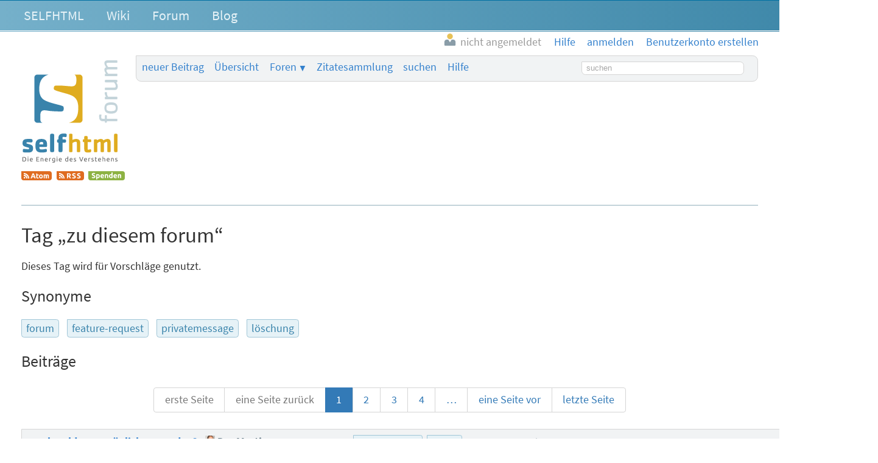

--- FILE ---
content_type: text/html; charset=utf-8
request_url: https://forum.selfhtml.org/tags/zu-diesem-forum
body_size: 6935
content:
<!DOCTYPE html>
<html lang="de">
  <head>
    <meta charset="utf-8">
    <meta http-equiv="X-UA-Compatible" content="IE=Edge">
    <meta name="viewport" content="width=device-width,initial-scale=1,shrink-to-fit=no">


      <meta name="description" content="Forum als Ergänzung zum SELFHTML-Wiki und zur Dokumentation SELFHTML">
      <meta name="keywords" content="SELFHTML Forum, SELFHTML, Forum, SELFForum">

      <meta name="DC.Publisher" content="SELFHTML Forum">
      <meta name="DC.Identifier" content="tag/show">
      <meta name="DC.Language" content="de">

      <meta name="application-name" content="SELFHTML | F">
      <meta name="msapplication-TileImage" content="/images/s-Logo_kachel_144-60ee68b7173b95bf9b9f20bf731cc2f4.png?vsn=d">
      <meta name="msapplication-TileColor" content="#3983ab">
<meta charset="UTF-8" content="Ln1OLSpuOzgzMhNnBxp2HBQPBHIsGwFEBI8yE1MwpCu3tq7WgNeCBxlt" csrf-param="_csrf_token" method-param="_method" name="csrf-token">


    <link rel="author" href="/humans.txt">
    <link rel="shortcut icon" href="/favicon.ico" type="image/x-icon" title="SELFHTML Icon">
    <link rel="apple-touch-icon" href="/images/s-Logo_60-e32184c74b1d2be9081b4e73162a21ef.png?vsn=d">
    <link rel="apple-touch-icon-precomposed" href="/images/s-Logo_60-e32184c74b1d2be9081b4e73162a21ef.png?vsn=d">
    <link rel="apple-touch-icon" sizes="76x76" href="/images/s-Logo_76-dc58e3a62d671479accf6a44d0e074dc.png?vsn=d">
    <link rel="apple-touch-icon" sizes="120x120" href="/images/s-Logo_120-dbd2a36328e6341491c4a2e286b16e54.png?vsn=d">
    <link rel="apple-touch-icon" sizes="152x152" href="/images/s-Logo_152-d7ac893e07c6a36d6c028f659583aa09.png?vsn=d">

    <link rel="help" href="/help" title="Hilfe">
    <link rel="search" href="https://forum.selfhtml.org/search" title="SELFHTML-Suche">

    <link rel="stylesheet" href="/css/app-cfa00d0ae3b0d2d6c08d6aeadb3c1564.css?vsn=d" media="all" title="SELFHTML Forum Stylesheet">

      <link rel="alternate" title="Atom-Feed (alle Foren)" type="application/atom+xml" href="https://forum.selfhtml.org/all/feeds/atom">
      <link rel="alternate" title="RSS-Feed (alle Foren)" type="application/rss+xml" href="https://forum.selfhtml.org/all/feeds/rss">





    <title>Tag „zu diesem forum“ – SELFHTML Forum</title>
  </head>

  <body data-moderator="false" data-current-forum="all" data-controller="TagController" data-action="show" class="tag show zu-diesem-forum anonymous blue-beanie" id="tag-show">
    <script nonce="KGTErZUxwAG5ONZHdPmbv6Rep4UW1FsIjmMWBApvXpI">document.body.classList.add("js");</script>
<header class="cf-top-bar">
  <ul class="selflinks">
    <li><a href="https://wiki.selfhtml.org/wiki/SELFHTML:Verein">SELFHTML</a></li>
    <li><a href="//wiki.selfhtml.org/">Wiki</a></li>
    <li><a href="https://forum.selfhtml.org/">Forum</a></li>
    <li><a href="https://blog.selfhtml.org/">Blog</a></li>
  </ul>
</header>

<ul class="cf-personallinks">

    <li id="user-not-signed-in"><img src="/uploads/default_avatar/thumb/missing.png"> nicht angemeldet</li>

    <li id="optionen-help">
<a href="/help">
        <svg width="1792" height="1792" viewBox="0 0 1792 1792" xmlns="http://www.w3.org/2000/svg"><path d="M1008 1200v160q0 14-9 23t-23 9h-160q-14 0-23-9t-9-23v-160q0-14 9-23t23-9h160q14 0 23 9t9 23zm256-496q0 50-15 90t-45.5 69-52 44-59.5 36q-32 18-46.5 28t-26 24-11.5 29v32q0 14-9 23t-23 9h-160q-14 0-23-9t-9-23v-68q0-35 10.5-64.5t24-47.5 39-35.5 41-25.5 44.5-21q53-25 75-43t22-49q0-42-43.5-71.5t-95.5-29.5q-56 0-95 27-29 20-80 83-9 12-25 12-11 0-19-6l-108-82q-10-7-12-20t5-23q122-192 349-192 129 0 238.5 89.5t109.5 214.5zm-368-448q-130 0-248.5 51t-204 136.5-136.5 204-51 248.5 51 248.5 136.5 204 204 136.5 248.5 51 248.5-51 204-136.5 136.5-204 51-248.5-51-248.5-136.5-204-204-136.5-248.5-51zm768 640q0 209-103 385.5t-279.5 279.5-385.5 103-385.5-103-279.5-279.5-103-385.5 103-385.5 279.5-279.5 385.5-103 385.5 103 279.5 279.5 103 385.5z"/></svg>
        <span class="desc">Hilfe</span>
</a>
    </li>

    <li id="optionen-my">
<a href="/login" rel="nofollow">
        <svg width="1792" height="1792" viewBox="0 0 1792 1792" xmlns="http://www.w3.org/2000/svg"><path d="M1312 896q0 26-19 45l-544 544q-19 19-45 19t-45-19-19-45v-288h-448q-26 0-45-19t-19-45v-384q0-26 19-45t45-19h448v-288q0-26 19-45t45-19 45 19l544 544q19 19 19 45zm352-352v704q0 119-84.5 203.5t-203.5 84.5h-320q-13 0-22.5-9.5t-9.5-22.5q0-4-1-20t-.5-26.5 3-23.5 10-19.5 20.5-6.5h320q66 0 113-47t47-113v-704q0-66-47-113t-113-47h-312l-11.5-1-11.5-3-8-5.5-7-9-2-13.5q0-4-1-20t-.5-26.5 3-23.5 10-19.5 20.5-6.5h320q119 0 203.5 84.5t84.5 203.5z"/></svg>
        <span class="desc">anmelden</span>
</a>
    </li>

    <li id="optionen-myadmin">
<a href="/registrations/new" rel="nofollow">
        <svg width="2048" height="1792" viewBox="0 0 2048 1792" xmlns="http://www.w3.org/2000/svg"><path d="M704 896q-159 0-271.5-112.5t-112.5-271.5 112.5-271.5 271.5-112.5 271.5 112.5 112.5 271.5-112.5 271.5-271.5 112.5zm960 128h352q13 0 22.5 9.5t9.5 22.5v192q0 13-9.5 22.5t-22.5 9.5h-352v352q0 13-9.5 22.5t-22.5 9.5h-192q-13 0-22.5-9.5t-9.5-22.5v-352h-352q-13 0-22.5-9.5t-9.5-22.5v-192q0-13 9.5-22.5t22.5-9.5h352v-352q0-13 9.5-22.5t22.5-9.5h192q13 0 22.5 9.5t9.5 22.5v352zm-736 224q0 52 38 90t90 38h256v238q-68 50-171 50h-874q-121 0-194-69t-73-190q0-53 3.5-103.5t14-109 26.5-108.5 43-97.5 62-81 85.5-53.5 111.5-20q19 0 39 17 79 61 154.5 91.5t164.5 30.5 164.5-30.5 154.5-91.5q20-17 39-17 132 0 217 96h-223q-52 0-90 38t-38 90v192z"/></svg>
        <span class="desc">Benutzerkonto erstellen</span>
</a>
    </li>

</ul>

    <header class="cf-page-header">
      <div class="logo">
        <h1>
          <span>SELFHTML Forum - Ergänzung zur <a href="https://wiki.selfhtml.org">Dokumentation</a></span>
<a class="home" href="/"><span>Übersicht</span></a>
        </h1>
<a class="atom" href="https://forum.selfhtml.org/all/feeds/atom" title="Atom-Feed (alle Foren)"><img alt="Atom-Feed (alle Foren)" src="/images/feed-atom-597d8984f4b7e65486cb1bf0119cb3a1.svg?vsn=d"></a>
<a class="rss" href="https://forum.selfhtml.org/all/feeds/rss" title="RSS-Feed (alle Foren)"><img alt="RSS-Feed (alle Foren)" src="/images/feed-rss-c704218f0d6f5cf652025a2349785fc7.svg?vsn=d"></a>
<a class="donate" href="https://wiki.selfhtml.org/wiki/SELFHTML:Verein/Spenden" title="Spenden"><img alt="Spenden" src="/images/donate-545b877a6cf7c3012754feafecb05137.svg?vsn=d"></a>
      </div>

      <nav class="quicklinks">
        <ul>
          <li><a href="/all/new">neuer Beitrag</a></li>
          <li><a href="/">Übersicht</a></li>
          <li class="cf-dropdown" data-dropdown="yes">
            <span class="anchor">Foren</span>
            <ul class="menu">
              <li>
<a href="/all">alle Foren</a>
<a class="stats" href="/all/stats" title="Statistiken">
                  <svg version="1.1" xmlns="http://www.w3.org/2000/svg" xmlns:xlink="http://www.w3.org/1999/xlink" x="0" y="0" width="22" height="14" viewBox="0, 0, 22, 14">
                    <use xlink:href="/images/icons-2a02f859173f882011d80ff7161ff9aa.svg?vsn=d#stats-icon"></use>
                  </svg>
</a>
              </li>

                <li>
<a href="/self">SELFHTML-Forum</a>
<a class="stats" href="/self/stats" title="Statistiken">
                    <svg version="1.1" xmlns="http://www.w3.org/2000/svg" xmlns:xlink="http://www.w3.org/1999/xlink" x="0" y="0" width="22" height="14" viewBox="0, 0, 22, 14">
                      <use xlink:href="/images/icons-2a02f859173f882011d80ff7161ff9aa.svg?vsn=d#stats-icon"></use>
                    </svg>
</a>
                </li>

                <li>
<a href="/weblog">SELFHTML-Blog</a>
<a class="stats" href="/weblog/stats" title="Statistiken">
                    <svg version="1.1" xmlns="http://www.w3.org/2000/svg" xmlns:xlink="http://www.w3.org/1999/xlink" x="0" y="0" width="22" height="14" viewBox="0, 0, 22, 14">
                      <use xlink:href="/images/icons-2a02f859173f882011d80ff7161ff9aa.svg?vsn=d#stats-icon"></use>
                    </svg>
</a>
                </li>

                <li>
<a href="/meta">Meta-Forum (read only)</a>
<a class="stats" href="/meta/stats" title="Statistiken">
                    <svg version="1.1" xmlns="http://www.w3.org/2000/svg" xmlns:xlink="http://www.w3.org/1999/xlink" x="0" y="0" width="22" height="14" viewBox="0, 0, 22, 14">
                      <use xlink:href="/images/icons-2a02f859173f882011d80ff7161ff9aa.svg?vsn=d#stats-icon"></use>
                    </svg>
</a>
                </li>

            </ul>
          </li>

          <li class="cites">
<a href="/cites">Zitatesammlung</a>

          </li>
          <li><a href="/search">suchen</a></li>
          <li><a href="/help">Hilfe</a></li>

            <li class="search">
<form action="/search" method="get" rel="nofollow">

                  <input type="hidden" name="search[sections][]" value="6">

                  <input type="hidden" name="search[sections][]" value="1">

                  <input type="hidden" name="search[sections][]" value="2">

                <label class="visually-hidden" for="search-term-nav">Suchbegriff</label>
                <input type="search" id="search-term-nav" placeholder="suchen" name="search[term]">
</form>
            </li>

        </ul>
      </nav>

      <nav class="subnav cf-button-nav-list">
<ul>

</ul>

        <ul>














        </ul>
      </nav>
    </header>


    <main>
<div id="alerts-container">




</div>

<h1>Tag „zu diesem forum“</h1>
      <div id="content">
<p>Dieses Tag wird für Vorschläge genutzt.</p>

<div>




</div>

<h2>Synonyme</h2>

  <ul class="cf-tags-list">

      <li>
        <span class="cf-tag">forum</span>


      </li>

      <li>
        <span class="cf-tag">feature-request</span>


      </li>

      <li>
        <span class="cf-tag">privatemessage</span>


      </li>

      <li>
        <span class="cf-tag">löschung</span>


      </li>

  </ul>

<h2>Beiträge</h2>

<nav class="cf-pages"><ul><li aria-disabled="true" class="first disabled"><a href="/tags/zu-diesem-forum?p=1">erste Seite</a></li><li aria-disabled="true" class="prev disabled"><a href="/tags/zu-diesem-forum?p=1">eine Seite zurück</a></li><li class="active"><a href="/tags/zu-diesem-forum?p=1">1</a></li><li><a href="/tags/zu-diesem-forum?p=2">2</a></li><li><a href="/tags/zu-diesem-forum?p=3">3</a></li><li><a href="/tags/zu-diesem-forum?p=4">4</a></li><li><span>…</span></li><li class="next"><a href="/tags/zu-diesem-forum?p=2">eine Seite vor</a></li><li class="last"><a href="/tags/zu-diesem-forum?p=951">letzte Seite</a></li></ul></nav>
  <div class="cf-thread-list">

      <article class="threadlist cf-thread">
<header class="cf-message-header has-accepted-answer " >
<span class="message-icons">



</span>



    <span class="votes" title="Bewertung: keine Bewertung">
0
    </span>



    <a href="/self/2025/nov/18/abmelden-unmoglich-geworden/1823046#m1823046">




        <h3>

abmelden unmöglich geworden?

        </h3>



  <div class="details">
    <span class="author">

<span class="registered-user "><img alt="" class="avatar" loading="lazy" src="/uploads/users/avatars/000/000/475/thumb/Martin.png?v=63783229758"> Der Martin</span>

    </span>


    <time datetime="2025-11-29T14:38:17">

29.11.2025 15:38

    </time>



      <ul class="cf-tags-list-thread">

          <li class="cf-tag">

zu diesem forum


          <li class="cf-tag">

zur info


      </ul>

  </div>

    </a>

  <div class="details">

      <span class="votes" title="Bewertung: keine Bewertung">
Bewertung: keine Bewertung
      </span>

  </div>

</header>

      </article>

      <article class="threadlist cf-thread">
<header class="cf-message-header has-accepted-answer " >
<span class="message-icons">



</span>



    <span class="votes" title="Bewertung: keine Bewertung">
0
    </span>



    <a href="/self/2025/nov/18/abmelden-unmoglich-geworden/1823037#m1823037">




        <h3>

abmelden unmöglich geworden?

        </h3>



  <div class="details">
    <span class="author">

<span class="registered-user "><img alt="" class="avatar" loading="lazy" src="/uploads/users/avatars/000/000/015/thumb/daisys-auge.png"> Auge</span>

    </span>


    <time datetime="2025-11-28T16:09:11">

28.11.2025 17:09

    </time>



      <ul class="cf-tags-list-thread">

          <li class="cf-tag">

zu diesem forum


          <li class="cf-tag">

zur info


      </ul>

  </div>

    </a>

  <div class="details">

      <span class="votes" title="Bewertung: keine Bewertung">
Bewertung: keine Bewertung
      </span>

  </div>

</header>

      </article>

      <article class="threadlist cf-thread">
<header class="cf-message-header has-accepted-answer " >
<span class="message-icons">



</span>



    <span class="votes" title="Bewertung: keine Bewertung">
0
    </span>



    <a href="/self/2025/nov/18/abmelden-unmoglich-geworden/1823036#m1823036">




        <h3>

abmelden unmöglich geworden?

        </h3>



  <div class="details">
    <span class="author">

<span class="registered-user "><img alt="" class="avatar" loading="lazy" src="/uploads/users/avatars/000/000/068/thumb/Blaues_Fahrrad.png"> JürgenB</span>

    </span>


    <time datetime="2025-11-28T15:48:46">

28.11.2025 16:48

    </time>



      <ul class="cf-tags-list-thread">

          <li class="cf-tag">

zu diesem forum


          <li class="cf-tag">

zur info


      </ul>

  </div>

    </a>

  <div class="details">

      <span class="votes" title="Bewertung: keine Bewertung">
Bewertung: keine Bewertung
      </span>

  </div>

</header>

      </article>

      <article class="threadlist cf-thread">
<header class="cf-message-header has-accepted-answer " >
<span class="message-icons">



</span>



    <span class="votes" title="Bewertung: keine Bewertung">
0
    </span>



    <a href="/self/2025/nov/18/abmelden-unmoglich-geworden/1823035#m1823035">




        <h3>

abmelden unmöglich geworden?

        </h3>



  <div class="details">
    <span class="author">

<span class="registered-user "><img alt="" class="avatar" loading="lazy" src="/uploads/default_avatar/thumb/missing.png"> Felix Riesterer</span>

    </span>


    <time datetime="2025-11-28T15:15:40">

28.11.2025 16:15

    </time>



      <ul class="cf-tags-list-thread">

          <li class="cf-tag">

zu diesem forum


          <li class="cf-tag">

zur info


      </ul>

  </div>

    </a>

  <div class="details">

      <span class="votes" title="Bewertung: keine Bewertung">
Bewertung: keine Bewertung
      </span>

  </div>

</header>

      </article>

      <article class="threadlist cf-thread">
<header class="cf-message-header has-accepted-answer " >
<span class="message-icons">



</span>



    <span class="votes" title="Bewertung: keine Bewertung">
0
    </span>



    <a href="/self/2025/nov/18/abmelden-unmoglich-geworden/1822933#m1822933">




        <h3>

abmelden unmöglich geworden?

        </h3>



  <div class="details">
    <span class="author">

<span class="registered-user "><img alt="" class="avatar" loading="lazy" src="/uploads/users/avatars/000/000/068/thumb/Blaues_Fahrrad.png"> JürgenB</span>

    </span>


    <time datetime="2025-11-21T12:50:51">

21.11.2025 13:50

    </time>



      <ul class="cf-tags-list-thread">

          <li class="cf-tag">

zu diesem forum


          <li class="cf-tag">

zur info


      </ul>

  </div>

    </a>

  <div class="details">

      <span class="votes" title="Bewertung: keine Bewertung">
Bewertung: keine Bewertung
      </span>

  </div>

</header>

      </article>

      <article class="threadlist cf-thread">
<header class="cf-message-header has-accepted-answer " >
<span class="message-icons">



</span>



    <span class="votes" title="Bewertung: keine Bewertung">
0
    </span>



    <a href="/self/2025/nov/18/abmelden-unmoglich-geworden/1822932#m1822932">




        <h3>

abmelden unmöglich geworden?

        </h3>



  <div class="details">
    <span class="author">

<span class="registered-user "><img alt="" class="avatar" loading="lazy" src="/uploads/users/avatars/000/000/068/thumb/Blaues_Fahrrad.png"> JürgenB</span>

    </span>


    <time datetime="2025-11-21T12:46:07">

21.11.2025 13:46

    </time>



      <ul class="cf-tags-list-thread">

          <li class="cf-tag">

zu diesem forum


          <li class="cf-tag">

zur info


      </ul>

  </div>

    </a>

  <div class="details">

      <span class="votes" title="Bewertung: keine Bewertung">
Bewertung: keine Bewertung
      </span>

  </div>

</header>

      </article>

      <article class="threadlist cf-thread">
<header class="cf-message-header has-accepted-answer " >
<span class="message-icons">



</span>



    <span class="votes" title="Bewertung: +1, 1 Stimme">
1
    </span>



    <a href="/self/2025/nov/18/abmelden-unmoglich-geworden/1822928#m1822928">




        <h3>

abmelden unmöglich geworden?

        </h3>



  <div class="details">
    <span class="author">

<span class="registered-user "><img alt="" class="avatar" loading="lazy" src="/uploads/users/avatars/000/006/547/thumb/ThePoeppel_crop.jpg"> Rolf B</span>

    </span>


    <time datetime="2025-11-21T06:55:54">

21.11.2025 07:55

    </time>



      <ul class="cf-tags-list-thread">

          <li class="cf-tag">

zu diesem forum


          <li class="cf-tag">

zur info


      </ul>

  </div>

    </a>

  <div class="details">

      <span class="votes" title="Bewertung: +1, 1 Stimme">
Bewertung: +1, 1 Stimme
      </span>

  </div>

</header>

      </article>

      <article class="threadlist cf-thread">
<header class="cf-message-header has-accepted-answer " >
<span class="message-icons">



</span>



    <span class="votes" title="Bewertung: keine Bewertung">
0
    </span>



    <a href="/self/2025/nov/18/abmelden-unmoglich-geworden/1822925#m1822925">




        <h3>

abmelden unmöglich geworden?

        </h3>



  <div class="details">
    <span class="author">

<span class="registered-user "><img alt="" class="avatar" loading="lazy" src="/uploads/default_avatar/thumb/missing.png"> Felix Riesterer</span>

    </span>


    <time datetime="2025-11-20T22:42:39">

20.11.2025 23:42

    </time>



      <ul class="cf-tags-list-thread">

          <li class="cf-tag">

zu diesem forum


          <li class="cf-tag">

zur info


      </ul>

  </div>

    </a>

  <div class="details">

      <span class="votes" title="Bewertung: keine Bewertung">
Bewertung: keine Bewertung
      </span>

  </div>

</header>

      </article>

      <article class="threadlist cf-thread">
<header class="cf-message-header has-accepted-answer " >
<span class="message-icons">



</span>



    <span class="votes" title="Bewertung: keine Bewertung">
0
    </span>



    <a href="/self/2025/nov/18/abmelden-unmoglich-geworden/1822901#m1822901">




        <h3>

„trickreiche Webseite“

        </h3>



  <div class="details">
    <span class="author">


Raketenwilli

    </span>


    <time datetime="2025-11-19T08:27:32">

19.11.2025 09:27

    </time>



      <ul class="cf-tags-list-thread">

          <li class="cf-tag">

design


          <li class="cf-tag">

ux


          <li class="cf-tag">

zu diesem forum


      </ul>

  </div>

    </a>

  <div class="details">

      <span class="votes" title="Bewertung: keine Bewertung">
Bewertung: keine Bewertung
      </span>

  </div>

</header>

      </article>

      <article class="threadlist cf-thread">
<header class="cf-message-header has-accepted-answer " >
<span class="message-icons">



</span>



    <span class="votes" title="Bewertung: keine Bewertung">
0
    </span>



    <a href="/self/2025/nov/18/abmelden-unmoglich-geworden/1822899#m1822899">




        <h3>

abmelden unmöglich geworden?

        </h3>



  <div class="details">
    <span class="author">

<span class="registered-user "><img alt="" class="avatar" loading="lazy" src="/uploads/users/avatars/000/000/020/thumb/gb_80x80.png"> Gunnar Bittersmann</span>

    </span>


    <time datetime="2025-11-18T21:58:47">

18.11.2025 22:58

    </time>



      <ul class="cf-tags-list-thread">

          <li class="cf-tag">

design


          <li class="cf-tag">

ux


          <li class="cf-tag">

zu diesem forum


      </ul>

  </div>

    </a>

  <div class="details">

      <span class="votes" title="Bewertung: keine Bewertung">
Bewertung: keine Bewertung
      </span>

  </div>

</header>

      </article>

      <article class="threadlist cf-thread">
<header class="cf-message-header has-accepted-answer " >
<span class="message-icons">



</span>



    <span class="votes" title="Bewertung: keine Bewertung">
0
    </span>



    <a href="/self/2025/nov/18/abmelden-unmoglich-geworden/1822898#m1822898">




        <h3>

abmelden unmöglich geworden?

        </h3>



  <div class="details">
    <span class="author">

<span class="registered-user "><img alt="" class="avatar" loading="lazy" src="/uploads/default_avatar/thumb/missing.png"> Felix Riesterer</span>

    </span>


    <time datetime="2025-11-18T21:13:28">

18.11.2025 22:13

    </time>



      <ul class="cf-tags-list-thread">

          <li class="cf-tag">

zu diesem forum


          <li class="cf-tag">

zur info


      </ul>

  </div>

    </a>

  <div class="details">

      <span class="votes" title="Bewertung: keine Bewertung">
Bewertung: keine Bewertung
      </span>

  </div>

</header>

      </article>

      <article class="threadlist cf-thread">
<header class="cf-message-header has-accepted-answer " >
<span class="message-icons">



</span>



    <span class="votes" title="Bewertung: keine Bewertung">
0
    </span>



    <a href="/self/2025/nov/18/abmelden-unmoglich-geworden/1822896#m1822896">




        <h3>

abmelden unmöglich geworden?

        </h3>



  <div class="details">
    <span class="author">

<span class="registered-user "><img alt="" class="avatar" loading="lazy" src="/uploads/users/avatars/000/006/547/thumb/ThePoeppel_crop.jpg"> Rolf B</span>

    </span>


    <time datetime="2025-11-18T20:07:55">

18.11.2025 21:07

    </time>



      <ul class="cf-tags-list-thread">

          <li class="cf-tag">

zu diesem forum


          <li class="cf-tag">

zur info


      </ul>

  </div>

    </a>

  <div class="details">

      <span class="votes" title="Bewertung: keine Bewertung">
Bewertung: keine Bewertung
      </span>

  </div>

</header>

      </article>

      <article class="threadlist cf-thread">
<header class="cf-message-header has-accepted-answer " >
<span class="message-icons">



</span>



    <span class="votes" title="Bewertung: keine Bewertung">
0
    </span>



    <a href="/self/2025/nov/18/abmelden-unmoglich-geworden/1822895#m1822895">




        <h3>

abmelden unmöglich geworden?

        </h3>



  <div class="details">
    <span class="author">

<span class="registered-user "><img alt="" class="avatar" loading="lazy" src="/uploads/default_avatar/thumb/missing.png"> Felix Riesterer</span>

    </span>


    <time datetime="2025-11-18T19:04:06">

18.11.2025 20:04

    </time>



      <ul class="cf-tags-list-thread">

          <li class="cf-tag">

zu diesem forum


          <li class="cf-tag">

zur info


      </ul>

  </div>

    </a>

  <div class="details">

      <span class="votes" title="Bewertung: keine Bewertung">
Bewertung: keine Bewertung
      </span>

  </div>

</header>

      </article>

      <article class="threadlist cf-thread">
<header class="cf-message-header has-accepted-answer " >
<span class="message-icons">



</span>



    <span class="votes" title="Bewertung: keine Bewertung">
0
    </span>



    <a href="/self/2025/nov/18/abmelden-unmoglich-geworden/1822893#m1822893">




        <h3>

abmelden unmöglich geworden?

        </h3>



  <div class="details">
    <span class="author">

<span class="registered-user "><img alt="" class="avatar" loading="lazy" src="/uploads/users/avatars/000/006/547/thumb/ThePoeppel_crop.jpg"> Rolf B</span>

    </span>


    <time datetime="2025-11-18T18:18:04">

18.11.2025 19:18

    </time>



      <ul class="cf-tags-list-thread">

          <li class="cf-tag">

zu diesem forum


          <li class="cf-tag">

zur info


      </ul>

  </div>

    </a>

  <div class="details">

      <span class="votes" title="Bewertung: keine Bewertung">
Bewertung: keine Bewertung
      </span>

  </div>

</header>

      </article>

      <article class="threadlist cf-thread">
<header class="cf-message-header has-accepted-answer " >
<span class="message-icons">



</span>



    <span class="votes" title="Bewertung: keine Bewertung">
0
    </span>



    <a href="/self/2025/nov/18/abmelden-unmoglich-geworden/1822891#m1822891">




        <h3>

abmelden unmöglich geworden?

        </h3>



  <div class="details">
    <span class="author">

<span class="registered-user "><img alt="" class="avatar" loading="lazy" src="/uploads/default_avatar/thumb/missing.png"> Felix Riesterer</span>

    </span>


    <time datetime="2025-11-18T17:43:22">

18.11.2025 18:43

    </time>



      <ul class="cf-tags-list-thread">

          <li class="cf-tag">

zu diesem forum


          <li class="cf-tag">

zur info


      </ul>

  </div>

    </a>

  <div class="details">

      <span class="votes" title="Bewertung: keine Bewertung">
Bewertung: keine Bewertung
      </span>

  </div>

</header>

      </article>

      <article class="threadlist cf-thread">
<header class="cf-message-header accepted-answer has-accepted-answer " >
<span class="message-icons">



</span>



    <span class="votes" title="Bewertung: keine Bewertung">
0
    </span>



    <a href="/self/2025/nov/01/schriftgrossen/1822681#m1822681">




        <h3>

Schriftgrößen

        </h3>



  <div class="details">
    <span class="author">

<span class="registered-user "><img alt="" class="avatar" loading="lazy" src="/uploads/users/avatars/000/000/475/thumb/Martin.png?v=63783229758"> Der Martin</span>

    </span>


    <time datetime="2025-11-03T10:44:51">

03.11.2025 11:44

    </time>



      <ul class="cf-tags-list-thread">

          <li class="cf-tag">

css


          <li class="cf-tag">

zu diesem forum


      </ul>

  </div>

    </a>

  <div class="details">

      <span class="votes" title="Bewertung: keine Bewertung">
Bewertung: keine Bewertung
      </span>

  </div>

</header>

      </article>

      <article class="threadlist cf-thread">
<header class="cf-message-header has-accepted-answer " >
<span class="message-icons">



</span>



    <span class="votes" title="Bewertung: keine Bewertung">
0
    </span>



    <a href="/self/2025/nov/01/schriftgrossen/1822679#m1822679">




        <h3>

Schriftgrößen

        </h3>



  <div class="details">
    <span class="author">

<span class="registered-user "><img alt="" class="avatar" loading="lazy" src="/uploads/users/avatars/000/000/020/thumb/gb_80x80.png"> Gunnar Bittersmann</span>

    </span>


    <time datetime="2025-11-03T10:20:52">

03.11.2025 11:20

    </time>



      <ul class="cf-tags-list-thread">

          <li class="cf-tag">

css


          <li class="cf-tag">

zu diesem forum


      </ul>

  </div>

    </a>

  <div class="details">

      <span class="votes" title="Bewertung: keine Bewertung">
Bewertung: keine Bewertung
      </span>

  </div>

</header>

      </article>

      <article class="threadlist cf-thread">
<header class="cf-message-header has-accepted-answer " >
<span class="message-icons">



</span>



    <span class="votes" title="Bewertung: keine Bewertung">
0
    </span>



    <a href="/self/2025/oct/20/erfahrungen-mit-ionos-hosting-fur-erste-website/1822669#m1822669">




        <h3>

(Off Topic) Ehrenbürgerschaft

        </h3>



  <div class="details">
    <span class="author">

<span class="registered-user "><img alt="" class="avatar" loading="lazy" src="/uploads/users/avatars/000/000/018/thumb/waechter.png"> MudGuard</span>

    </span>


    <time datetime="2025-11-02T23:42:59">

03.11.2025 00:42

    </time>



      <ul class="cf-tags-list-thread">

          <li class="cf-tag">

menschelei


          <li class="cf-tag">

zu diesem forum


      </ul>

  </div>

    </a>

  <div class="details">

      <span class="votes" title="Bewertung: keine Bewertung">
Bewertung: keine Bewertung
      </span>

  </div>

</header>

      </article>

      <article class="threadlist cf-thread">
<header class="cf-message-header has-accepted-answer " >
<span class="message-icons">



</span>



    <span class="votes" title="Bewertung: keine Bewertung">
0
    </span>



    <a href="/self/2025/oct/20/erfahrungen-mit-ionos-hosting-fur-erste-website/1822665#m1822665">




        <h3>

(Off Topic) Ehrenbürgerschaft

        </h3>



  <div class="details">
    <span class="author">

<span class="registered-user "><img alt="" class="avatar" loading="lazy" src="/uploads/users/avatars/000/000/020/thumb/gb_80x80.png"> Gunnar Bittersmann</span>

    </span>


    <time datetime="2025-11-02T18:46:49">

02.11.2025 19:46

    </time>



      <ul class="cf-tags-list-thread">

          <li class="cf-tag">

menschelei


          <li class="cf-tag">

zu diesem forum


      </ul>

  </div>

    </a>

  <div class="details">

      <span class="votes" title="Bewertung: keine Bewertung">
Bewertung: keine Bewertung
      </span>

  </div>

</header>

      </article>

      <article class="threadlist cf-thread">
<header class="cf-message-header has-accepted-answer " >
<span class="message-icons">



</span>



    <span class="votes" title="Bewertung: keine Bewertung">
0
    </span>



    <a href="/self/2025/oct/25/an-viewportbreite-flexibel-anpassende-zentrierung-eines-noscript-hinweises/1822563#m1822563">




        <h3>

An Viewportbreite flexibel anpassende Zentrierung eines noscript-Hinweises

        </h3>



  <div class="details">
    <span class="author">

<span class="registered-user "><img alt="" class="avatar" loading="lazy" src="/uploads/users/avatars/000/000/020/thumb/gb_80x80.png"> Gunnar Bittersmann</span>

    </span>


    <time datetime="2025-10-27T17:34:15">

27.10.2025 18:34

    </time>



      <ul class="cf-tags-list-thread">

          <li class="cf-tag">

markdown


          <li class="cf-tag">

zu diesem forum


      </ul>

  </div>

    </a>

  <div class="details">

      <span class="votes" title="Bewertung: keine Bewertung">
Bewertung: keine Bewertung
      </span>

  </div>

</header>

      </article>

      <article class="threadlist cf-thread">
<header class="cf-message-header has-accepted-answer " >
<span class="message-icons">



</span>



    <span class="votes" title="Bewertung: keine Bewertung">
0
    </span>



    <a href="/self/2025/oct/27/abfrage-auf-verwendeten-browser/1822562#m1822562">




        <h3>

Mal was zu +- und eine Antwort

        </h3>



  <div class="details">
    <span class="author">

<span class="registered-user "><img alt="" class="avatar" loading="lazy" src="/uploads/users/avatars/000/000/020/thumb/gb_80x80.png"> Gunnar Bittersmann</span>

    </span>


    <time datetime="2025-10-27T17:09:38">

27.10.2025 18:09

    </time>



      <ul class="cf-tags-list-thread">

          <li class="cf-tag">

zu diesem forum


      </ul>

  </div>

    </a>

  <div class="details">

      <span class="votes" title="Bewertung: keine Bewertung">
Bewertung: keine Bewertung
      </span>

  </div>

</header>

      </article>

      <article class="threadlist cf-thread">
<header class="cf-message-header has-accepted-answer " >
<span class="message-icons">



</span>



    <span class="votes" title="Bewertung: keine Bewertung">
0
    </span>



    <a href="/self/2025/oct/27/abfrage-auf-verwendeten-browser/1822559#m1822559">




        <h3>

Mal was zu +- und eine Antwort

        </h3>



  <div class="details">
    <span class="author">

<span class="registered-user "><img alt="" class="avatar" loading="lazy" src="/uploads/users/avatars/000/014/193/thumb/profilephoto.jpg?v=63914439125"> Ryuno-Ki</span>

    </span>


    <time datetime="2025-10-27T16:39:08">

27.10.2025 17:39

    </time>



      <ul class="cf-tags-list-thread">

          <li class="cf-tag">

zu diesem forum


      </ul>

  </div>

    </a>

  <div class="details">

      <span class="votes" title="Bewertung: keine Bewertung">
Bewertung: keine Bewertung
      </span>

  </div>

</header>

      </article>

      <article class="threadlist cf-thread">
<header class="cf-message-header has-accepted-answer " >
<span class="message-icons">



</span>



    <span class="votes" title="Bewertung: keine Bewertung">
0
    </span>



    <a href="/self/2025/oct/27/abfrage-auf-verwendeten-browser/1822555#m1822555">




        <h3>

Mal was zu +- und eine Antwort

        </h3>



  <div class="details">
    <span class="author">

<span class="registered-user "><img alt="" class="avatar" loading="lazy" src="/uploads/users/avatars/000/000/020/thumb/gb_80x80.png"> Gunnar Bittersmann</span>

    </span>


    <time datetime="2025-10-27T16:21:49">

27.10.2025 17:21

    </time>



      <ul class="cf-tags-list-thread">

          <li class="cf-tag">

zu diesem forum


      </ul>

  </div>

    </a>

  <div class="details">

      <span class="votes" title="Bewertung: keine Bewertung">
Bewertung: keine Bewertung
      </span>

  </div>

</header>

      </article>

      <article class="threadlist cf-thread">
<header class="cf-message-header has-accepted-answer " >
<span class="message-icons">



</span>



    <span class="votes" title="Bewertung: keine Bewertung">
0
    </span>



    <a href="/self/2025/oct/25/frage-zum-inspector/1822505#m1822505">




        <h3>

Frage zum Inspector

        </h3>



  <div class="details">
    <span class="author">

<span class="registered-user "><img alt="" class="avatar" loading="lazy" src="/uploads/users/avatars/000/000/020/thumb/gb_80x80.png"> Gunnar Bittersmann</span>

    </span>


    <time datetime="2025-10-25T15:51:28">

25.10.2025 17:51

    </time>



      <ul class="cf-tags-list-thread">

          <li class="cf-tag">

markdown


          <li class="cf-tag">

zu diesem forum


      </ul>

  </div>

    </a>

  <div class="details">

      <span class="votes" title="Bewertung: keine Bewertung">
Bewertung: keine Bewertung
      </span>

  </div>

</header>

      </article>

      <article class="threadlist cf-thread">
<header class="cf-message-header has-accepted-answer " >
<span class="message-icons">



</span>



    <span class="votes" title="Bewertung: +1, 1 Stimme">
1
    </span>



    <a href="/self/2025/oct/03/array-auslesen/1822260#m1822260">




        <h3>

Array auslesen

        </h3>



  <div class="details">
    <span class="author">

<span class="registered-user "><img alt="" class="avatar" loading="lazy" src="/uploads/users/avatars/000/000/020/thumb/gb_80x80.png"> Gunnar Bittersmann</span>

    </span>


    <time datetime="2025-10-13T06:43:25">

13.10.2025 08:43

    </time>



      <ul class="cf-tags-list-thread">

          <li class="cf-tag">

markdown


          <li class="cf-tag">

zu diesem forum


      </ul>

  </div>

    </a>

  <div class="details">

      <span class="votes" title="Bewertung: +1, 1 Stimme">
Bewertung: +1, 1 Stimme
      </span>

  </div>

</header>

      </article>

      <article class="threadlist cf-thread">
<header class="cf-message-header has-accepted-answer " >
<span class="message-icons">



</span>



    <span class="votes" title="Bewertung: keine Bewertung">
0
    </span>



    <a href="/self/2025/oct/03/array-auslesen/1822258#m1822258">




        <h3>

Array auslesen

        </h3>



  <div class="details">
    <span class="author">

<span class="registered-user "><img alt="" class="avatar" loading="lazy" src="/uploads/users/avatars/000/000/020/thumb/gb_80x80.png"> Gunnar Bittersmann</span>

    </span>


    <time datetime="2025-10-13T05:56:47">

13.10.2025 07:56

    </time>



      <ul class="cf-tags-list-thread">

          <li class="cf-tag">

markdown


          <li class="cf-tag">

zu diesem forum


      </ul>

  </div>

    </a>

  <div class="details">

      <span class="votes" title="Bewertung: keine Bewertung">
Bewertung: keine Bewertung
      </span>

  </div>

</header>

      </article>

      <article class="threadlist cf-thread">
<header class="cf-message-header has-accepted-answer " >
<span class="message-icons">



</span>



    <span class="votes" title="Bewertung: keine Bewertung">
0
    </span>



    <a href="/self/2025/oct/08/frage-zu-scrollbar/1822171#m1822171">




        <h3>

Frage zu Scrollbar

        </h3>



  <div class="details">
    <span class="author">

<span class="registered-user "><img alt="" class="avatar" loading="lazy" src="/uploads/users/avatars/000/000/020/thumb/gb_80x80.png"> Gunnar Bittersmann</span>

    </span>


    <time datetime="2025-10-08T16:51:28">

08.10.2025 18:51

    </time>



      <ul class="cf-tags-list-thread">

          <li class="cf-tag">

css


          <li class="cf-tag">

zu diesem forum


      </ul>

  </div>

    </a>

  <div class="details">

      <span class="votes" title="Bewertung: keine Bewertung">
Bewertung: keine Bewertung
      </span>

  </div>

</header>

      </article>

      <article class="threadlist cf-thread">
<header class="cf-message-header has-accepted-answer " >
<span class="message-icons">



</span>



    <span class="votes" title="Bewertung: keine Bewertung">
0
    </span>



    <a href="/self/2025/sep/18/css-how-to-make-a-defined-color-transparent/1821747#m1821747">




        <h3>

css: how to make a defined color transparent

        </h3>



  <div class="details">
    <span class="author">


ich

    </span>


    <time datetime="2025-09-18T10:03:32">

18.09.2025 12:03

    </time>



      <ul class="cf-tags-list-thread">

          <li class="cf-tag">

zu diesem forum


      </ul>

  </div>

    </a>

  <div class="details">

      <span class="votes" title="Bewertung: keine Bewertung">
Bewertung: keine Bewertung
      </span>

  </div>

</header>

      </article>

      <article class="threadlist cf-thread">
<header class="cf-message-header has-accepted-answer " >
<span class="message-icons">



</span>



    <span class="votes" title="Bewertung: keine Bewertung">
0
    </span>



    <a href="/self/2025/sep/18/css-how-to-make-a-defined-color-transparent/1821746#m1821746">




        <h3>

css: how to make a defined color transparent

        </h3>



  <div class="details">
    <span class="author">

<span class="registered-user "><img alt="" class="avatar" loading="lazy" src="/uploads/users/avatars/000/000/020/thumb/gb_80x80.png"> Gunnar Bittersmann</span>

    </span>


    <time datetime="2025-09-18T09:36:59">

18.09.2025 11:36

    </time>



      <ul class="cf-tags-list-thread">

          <li class="cf-tag">

zu diesem forum


      </ul>

  </div>

    </a>

  <div class="details">

      <span class="votes" title="Bewertung: keine Bewertung">
Bewertung: keine Bewertung
      </span>

  </div>

</header>

      </article>

      <article class="threadlist cf-thread">
<header class="cf-message-header has-accepted-answer " >
<span class="message-icons">

    <span class="icon-message no-answer user" title="Dieser Beitrag ist gesperrt, antworten ist nicht erlaubt.">
      <svg width="22" height="14" viewBox="0 0 1792 1792" xmlns="http://www.w3.org/2000/svg"><use xlink:href="/images/icons-2a02f859173f882011d80ff7161ff9aa.svg?vsn=d#no-answer"></use></svg>
    </span>



</span>



    <span class="votes" title="Bewertung: keine Bewertung">
0
    </span>



    <a href="/self/2025/sep/09/input-in-bild-einfugen/1821674#m1821674">




        <h3>

Input in Bild einfügen

        </h3>



  <div class="details">
    <span class="author">

<span class="registered-user "><img alt="" class="avatar" loading="lazy" src="/uploads/users/avatars/000/000/475/thumb/Martin.png?v=63783229758"> Der Martin</span>

    </span>


    <time datetime="2025-09-09T07:54:38">

09.09.2025 09:54

    </time>



      <ul class="cf-tags-list-thread">

          <li class="cf-tag">

moderation


          <li class="cf-tag">

zu diesem forum


      </ul>

  </div>

    </a>

  <div class="details">

      <span class="votes" title="Bewertung: keine Bewertung">
Bewertung: keine Bewertung
      </span>

  </div>

</header>

      </article>

      <article class="threadlist cf-thread">
<header class="cf-message-header has-accepted-answer " >
<span class="message-icons">



</span>



    <span class="votes" title="Bewertung: keine Bewertung">
0
    </span>



    <a href="/self/2025/sep/03/input-in-bild-einfugen/1821599#m1821599">




        <h3>

Input in Bild einfügen

        </h3>



  <div class="details">
    <span class="author">

<span class="registered-user "><img alt="" class="avatar" loading="lazy" src="/uploads/default_avatar/thumb/missing.png"> Felix Riesterer</span>

    </span>


    <time datetime="2025-09-04T12:39:35">

04.09.2025 14:39

    </time>



      <ul class="cf-tags-list-thread">

          <li class="cf-tag">

meinung


          <li class="cf-tag">

zu diesem forum


          <li class="cf-tag">

zur info


      </ul>

  </div>

    </a>

  <div class="details">

      <span class="votes" title="Bewertung: keine Bewertung">
Bewertung: keine Bewertung
      </span>

  </div>

</header>

      </article>

      <article class="threadlist cf-thread">
<header class="cf-message-header has-accepted-answer " >
<span class="message-icons">



</span>



    <span class="votes" title="Bewertung: keine Bewertung">
0
    </span>



    <a href="/self/2025/jun/11/object-onclick-und-firefox/1820539#m1820539">




        <h3>

gehts noch? Reiß dich mal zusammen!

        </h3>



  <div class="details">
    <span class="author">


j.j.

    </span>


    <time datetime="2025-06-16T18:25:34">

16.06.2025 20:25

    </time>



      <ul class="cf-tags-list-thread">

          <li class="cf-tag">

netiquette


          <li class="cf-tag">

zu diesem forum


      </ul>

  </div>

    </a>

  <div class="details">

      <span class="votes" title="Bewertung: keine Bewertung">
Bewertung: keine Bewertung
      </span>

  </div>

</header>

      </article>

      <article class="threadlist cf-thread">
<header class="cf-message-header has-accepted-answer " >
<span class="message-icons">



</span>



    <span class="votes" title="Bewertung: ±0, 2 Stimmen">
0
    </span>



    <a href="/self/2025/jun/11/object-onclick-und-firefox/1820517#m1820517">




        <h3>

gehts noch? Reiß dich mal zusammen!

        </h3>



  <div class="details">
    <span class="author">

<span class="registered-user "><img alt="" class="avatar" loading="lazy" src="/uploads/users/avatars/000/000/475/thumb/Martin.png?v=63783229758"> Der Martin</span>

    </span>


    <time datetime="2025-06-14T17:19:39">

14.06.2025 19:19

    </time>



      <ul class="cf-tags-list-thread">

          <li class="cf-tag">

netiquette


          <li class="cf-tag">

zu diesem forum


      </ul>

  </div>

    </a>

  <div class="details">

      <span class="votes" title="Bewertung: ±0, 2 Stimmen">
Bewertung: ±0, 2 Stimmen
      </span>

  </div>

</header>

      </article>

      <article class="threadlist cf-thread">
<header class="cf-message-header has-accepted-answer " >
<span class="message-icons">



</span>



    <span class="votes" title="Bewertung: +2, 2 Stimmen">
2
    </span>



    <a href="/self/2025/jun/06/es-wird-peinlich/1820395#m1820395">




        <h3>

Es wird peinlich!

        </h3>



  <div class="details">
    <span class="author">

<span class="registered-user "><img alt="" class="avatar" loading="lazy" src="/uploads/default_avatar/thumb/missing.png"> Robert B.</span>

    </span>


    <time datetime="2025-06-06T17:17:08">

06.06.2025 19:17

    </time>



      <ul class="cf-tags-list-thread">

          <li class="cf-tag">

menschelei


          <li class="cf-tag">

zu diesem forum


      </ul>

  </div>

    </a>

  <div class="details">

      <span class="votes" title="Bewertung: +2, 2 Stimmen">
Bewertung: +2, 2 Stimmen
      </span>

  </div>

</header>

      </article>

      <article class="threadlist cf-thread">
<header class="cf-message-header has-accepted-answer " >
<span class="message-icons">



</span>



    <span class="votes" title="Bewertung: keine Bewertung">
0
    </span>



    <a href="/self/2025/jun/06/es-wird-peinlich/1820393#m1820393">




        <h3>

Es wird peinlich!

        </h3>



  <div class="details">
    <span class="author">

<span class="registered-user "><img alt="" class="avatar" loading="lazy" src="/uploads/users/avatars/000/014/193/thumb/profilephoto.jpg?v=63914439125"> Ryuno-Ki</span>

    </span>


    <time datetime="2025-06-06T16:40:28">

06.06.2025 18:40

    </time>



      <ul class="cf-tags-list-thread">

          <li class="cf-tag">

zu diesem forum


      </ul>

  </div>

    </a>

  <div class="details">

      <span class="votes" title="Bewertung: keine Bewertung">
Bewertung: keine Bewertung
      </span>

  </div>

</header>

      </article>

      <article class="threadlist cf-thread">
<header class="cf-message-header has-accepted-answer " >
<span class="message-icons">



</span>



    <span class="votes" title="Bewertung: keine Bewertung">
0
    </span>



    <a href="/self/2025/jun/06/es-wird-peinlich/1820392#m1820392">




        <h3>

Es wird peinlich!

        </h3>



  <div class="details">
    <span class="author">

<span class="registered-user "><img alt="" class="avatar" loading="lazy" src="/uploads/users/avatars/000/000/475/thumb/Martin.png?v=63783229758"> Der Martin</span>

    </span>


    <time datetime="2025-06-06T15:59:12">

06.06.2025 17:59

    </time>



      <ul class="cf-tags-list-thread">

          <li class="cf-tag">

zu diesem forum


      </ul>

  </div>

    </a>

  <div class="details">

      <span class="votes" title="Bewertung: keine Bewertung">
Bewertung: keine Bewertung
      </span>

  </div>

</header>

      </article>

      <article class="threadlist cf-thread">
<header class="cf-message-header has-accepted-answer " >
<span class="message-icons">



</span>



    <span class="votes" title="Bewertung: keine Bewertung">
0
    </span>



    <a href="/self/2025/jun/06/es-wird-peinlich/1820385#m1820385">




        <h3>

Es wird peinlich!

        </h3>



  <div class="details">
    <span class="author">

<span class="registered-user "><img alt="" class="avatar" loading="lazy" src="/uploads/users/avatars/000/000/475/thumb/Martin.png?v=63783229758"> Der Martin</span>

    </span>


    <time datetime="2025-06-06T13:21:36">

06.06.2025 15:21

    </time>



      <ul class="cf-tags-list-thread">

          <li class="cf-tag">

webserver


          <li class="cf-tag">

zu diesem forum


      </ul>

  </div>

    </a>

  <div class="details">

      <span class="votes" title="Bewertung: keine Bewertung">
Bewertung: keine Bewertung
      </span>

  </div>

</header>

      </article>

      <article class="threadlist cf-thread">
<header class="cf-message-header has-accepted-answer " >
<span class="message-icons">

    <span class="icon-message no-answer user" title="Dieser Beitrag ist gesperrt, antworten ist nicht erlaubt.">
      <svg width="22" height="14" viewBox="0 0 1792 1792" xmlns="http://www.w3.org/2000/svg"><use xlink:href="/images/icons-2a02f859173f882011d80ff7161ff9aa.svg?vsn=d#no-answer"></use></svg>
    </span>



</span>



    <span class="votes" title="Bewertung: keine Bewertung">
0
    </span>



    <a href="/self/2025/may/24/html/1820138#m1820138">




        <h3>

html

        </h3>



  <div class="details">
    <span class="author">

<span class="registered-user "><img alt="" class="avatar" loading="lazy" src="/uploads/users/avatars/000/000/020/thumb/gb_80x80.png"> Gunnar Bittersmann</span>

    </span>


    <time datetime="2025-05-24T13:04:36">

24.05.2025 15:04

    </time>



      <ul class="cf-tags-list-thread">

          <li class="cf-tag">

zu diesem forum


      </ul>

  </div>

    </a>

  <div class="details">

      <span class="votes" title="Bewertung: keine Bewertung">
Bewertung: keine Bewertung
      </span>

  </div>

</header>

      </article>

      <article class="threadlist cf-thread">
<header class="cf-message-header accepted-answer has-accepted-answer " >
<span class="message-icons">



</span>



    <span class="votes" title="Bewertung: keine Bewertung">
0
    </span>



    <a href="/self/2025/feb/10/webstorage-kann-blockiert-sein/1819997#m1819997">




        <h3>

Thread beenden

        </h3>



  <div class="details">
    <span class="author">

<span class="registered-user "><img alt="" class="avatar" loading="lazy" src="/uploads/users/avatars/000/000/475/thumb/Martin.png?v=63783229758"> Der Martin</span>

    </span>


    <time datetime="2025-05-15T11:14:54">

15.05.2025 13:14

    </time>



      <ul class="cf-tags-list-thread">

          <li class="cf-tag">

zu diesem forum


      </ul>

  </div>

    </a>

  <div class="details">

      <span class="votes" title="Bewertung: keine Bewertung">
Bewertung: keine Bewertung
      </span>

  </div>

</header>

      </article>

      <article class="threadlist cf-thread">
<header class="cf-message-header has-accepted-answer " >
<span class="message-icons">



</span>



    <span class="votes" title="Bewertung: keine Bewertung">
0
    </span>



    <a href="/self/2025/apr/30/darstellung-der-webseite-auf-unterschiedlichen-bildschirmen/1819751#m1819751">




        <h3>

Darstellung der Webseite auf unterschiedlichen Bildschirmen

        </h3>



  <div class="details">
    <span class="author">

<span class="registered-user "><img alt="" class="avatar" loading="lazy" src="/uploads/users/avatars/000/000/018/thumb/waechter.png"> MudGuard</span>

    </span>


    <time datetime="2025-04-30T14:45:58">

30.04.2025 16:45

    </time>



      <ul class="cf-tags-list-thread">

          <li class="cf-tag">

zu diesem forum


      </ul>

  </div>

    </a>

  <div class="details">

      <span class="votes" title="Bewertung: keine Bewertung">
Bewertung: keine Bewertung
      </span>

  </div>

</header>

      </article>

      <article class="threadlist cf-thread">
<header class="cf-message-header has-accepted-answer " >
<span class="message-icons">



</span>



    <span class="votes" title="Bewertung: keine Bewertung">
0
    </span>



    <a href="/self/2025/apr/30/darstellung-der-webseite-auf-unterschiedlichen-bildschirmen/1819748#m1819748">




        <h3>

Darstellung der Webseite auf unterschiedlichen Bildschirmen

        </h3>



  <div class="details">
    <span class="author">

<span class="registered-user "><img alt="" class="avatar" loading="lazy" src="/uploads/users/avatars/000/000/020/thumb/gb_80x80.png"> Gunnar Bittersmann</span>

    </span>


    <time datetime="2025-04-30T13:44:35">

30.04.2025 15:44

    </time>



      <ul class="cf-tags-list-thread">

          <li class="cf-tag">

zu diesem forum


      </ul>

  </div>

    </a>

  <div class="details">

      <span class="votes" title="Bewertung: keine Bewertung">
Bewertung: keine Bewertung
      </span>

  </div>

</header>

      </article>

      <article class="threadlist cf-thread">
<header class="cf-message-header has-accepted-answer " >
<span class="message-icons">



</span>



    <span class="votes" title="Bewertung: keine Bewertung">
0
    </span>



    <a href="/self/2025/apr/30/darstellung-der-webseite-auf-unterschiedlichen-bildschirmen/1819747#m1819747">




        <h3>

Darstellung der Webseite auf unterschiedlichen Bildschirmen

        </h3>



  <div class="details">
    <span class="author">

<span class="registered-user "><img alt="" class="avatar" loading="lazy" src="/uploads/users/avatars/000/000/020/thumb/gb_80x80.png"> Gunnar Bittersmann</span>

    </span>


    <time datetime="2025-04-30T13:22:56">

30.04.2025 15:22

    </time>



      <ul class="cf-tags-list-thread">

          <li class="cf-tag">

zu diesem forum


      </ul>

  </div>

    </a>

  <div class="details">

      <span class="votes" title="Bewertung: keine Bewertung">
Bewertung: keine Bewertung
      </span>

  </div>

</header>

      </article>

      <article class="threadlist cf-thread">
<header class="cf-message-header has-accepted-answer " >
<span class="message-icons">



</span>



    <span class="votes" title="Bewertung: keine Bewertung">
0
    </span>



    <a href="/self/2025/apr/30/darstellung-der-webseite-auf-unterschiedlichen-bildschirmen/1819746#m1819746">




        <h3>

Darstellung der Webseite auf unterschiedlichen Bildschirmen

        </h3>



  <div class="details">
    <span class="author">

<span class="registered-user "><img alt="" class="avatar" loading="lazy" src="/uploads/users/avatars/000/000/018/thumb/waechter.png"> MudGuard</span>

    </span>


    <time datetime="2025-04-30T12:33:07">

30.04.2025 14:33

    </time>



      <ul class="cf-tags-list-thread">

          <li class="cf-tag">

zu diesem forum


      </ul>

  </div>

    </a>

  <div class="details">

      <span class="votes" title="Bewertung: keine Bewertung">
Bewertung: keine Bewertung
      </span>

  </div>

</header>

      </article>

      <article class="threadlist cf-thread">
<header class="cf-message-header has-accepted-answer " >
<span class="message-icons">



</span>



    <span class="votes" title="Bewertung: keine Bewertung">
0
    </span>



    <a href="/self/2025/apr/30/darstellung-der-webseite-auf-unterschiedlichen-bildschirmen/1819742#m1819742">




        <h3>

Darstellung der Webseite auf unterschiedlichen Bildschirmen

        </h3>



  <div class="details">
    <span class="author">

<span class="registered-user "><img alt="" class="avatar" loading="lazy" src="/uploads/users/avatars/000/000/020/thumb/gb_80x80.png"> Gunnar Bittersmann</span>

    </span>


    <time datetime="2025-04-30T10:56:22">

30.04.2025 12:56

    </time>



      <ul class="cf-tags-list-thread">

          <li class="cf-tag">

zu diesem forum


      </ul>

  </div>

    </a>

  <div class="details">

      <span class="votes" title="Bewertung: keine Bewertung">
Bewertung: keine Bewertung
      </span>

  </div>

</header>

      </article>

      <article class="threadlist cf-thread">
<header class="cf-message-header has-accepted-answer " >
<span class="message-icons">



</span>



    <span class="votes" title="Bewertung: keine Bewertung">
0
    </span>



    <a href="/self/2025/apr/26/unterschiedliche-wirkung-von-hr/1819674#m1819674">




        <h3>

Unterschiedliche Wirkung von &lt;hr&gt;

        </h3>



  <div class="details">
    <span class="author">

<span class="registered-user "><img alt="" class="avatar" loading="lazy" src="/uploads/users/avatars/000/000/475/thumb/Martin.png?v=63783229758"> Der Martin</span>

    </span>


    <time datetime="2025-04-27T10:03:06">

27.04.2025 12:03

    </time>



      <ul class="cf-tags-list-thread">

          <li class="cf-tag">

css


          <li class="cf-tag">

zu diesem forum


      </ul>

  </div>

    </a>

  <div class="details">

      <span class="votes" title="Bewertung: keine Bewertung">
Bewertung: keine Bewertung
      </span>

  </div>

</header>

      </article>

      <article class="threadlist cf-thread">
<header class="cf-message-header has-accepted-answer " >
<span class="message-icons">



</span>



    <span class="votes" title="Bewertung: +1, 1 Stimme">
1
    </span>



    <a href="/self/2025/apr/26/unterschiedliche-wirkung-von-hr/1819664#m1819664">




        <h3>

Unterschiedliche Wirkung von &lt;hr&gt;

        </h3>



  <div class="details">
    <span class="author">

<span class="registered-user "><img alt="" class="avatar" loading="lazy" src="/uploads/users/avatars/000/000/020/thumb/gb_80x80.png"> Gunnar Bittersmann</span>

    </span>


    <time datetime="2025-04-26T18:27:29">

26.04.2025 20:27

    </time>



      <ul class="cf-tags-list-thread">

          <li class="cf-tag">

css


          <li class="cf-tag">

zu diesem forum


      </ul>

  </div>

    </a>

  <div class="details">

      <span class="votes" title="Bewertung: +1, 1 Stimme">
Bewertung: +1, 1 Stimme
      </span>

  </div>

</header>

      </article>

      <article class="threadlist cf-thread">
<header class="cf-message-header has-accepted-answer " >
<span class="message-icons">



</span>



    <span class="votes" title="Bewertung: keine Bewertung">
0
    </span>



    <a href="/self/2025/apr/18/jscript-eine-abfragestrecke-programmieren/1819601#m1819601">




        <h3>

jscript: Eine Abfragestrecke programmieren

        </h3>



  <div class="details">
    <span class="author">

<span class="registered-user "><img alt="" class="avatar" loading="lazy" src="/uploads/users/avatars/000/000/020/thumb/gb_80x80.png"> Gunnar Bittersmann</span>

    </span>


    <time datetime="2025-04-19T04:45:48">

19.04.2025 06:45

    </time>



      <ul class="cf-tags-list-thread">

          <li class="cf-tag">

meinung


          <li class="cf-tag">

zu diesem forum


      </ul>

  </div>

    </a>

  <div class="details">

      <span class="votes" title="Bewertung: keine Bewertung">
Bewertung: keine Bewertung
      </span>

  </div>

</header>

      </article>

      <article class="threadlist cf-thread">
<header class="cf-message-header has-accepted-answer " >
<span class="message-icons">



</span>



    <span class="votes" title="Bewertung: +1, 1 Stimme">
1
    </span>



    <a href="/self/2025/apr/12/wo-kommt-das-klein-s-her/1819549#m1819549">




        <h3>

Wo kommt das klein &quot;s&quot; her?

        </h3>



  <div class="details">
    <span class="author">

<span class="registered-user "><img alt="" class="avatar" loading="lazy" src="/uploads/users/avatars/000/000/475/thumb/Martin.png?v=63783229758"> Der Martin</span>

    </span>


    <time datetime="2025-04-12T17:37:12">

12.04.2025 19:37

    </time>



      <ul class="cf-tags-list-thread">

          <li class="cf-tag">

zu diesem forum


      </ul>

  </div>

    </a>

  <div class="details">

      <span class="votes" title="Bewertung: +1, 1 Stimme">
Bewertung: +1, 1 Stimme
      </span>

  </div>

</header>

      </article>

      <article class="threadlist cf-thread">
<header class="cf-message-header has-accepted-answer " >
<span class="message-icons">



</span>



    <span class="votes" title="Bewertung: keine Bewertung">
0
    </span>



    <a href="/self/2025/apr/06/onclick-klappt-nicht/1819465#m1819465">




        <h3>

onclick klappt nicht

        </h3>



  <div class="details">
    <span class="author">

<span class="registered-user "><img alt="" class="avatar" loading="lazy" src="/uploads/default_avatar/thumb/missing.png"> Felix Riesterer</span>

    </span>


    <time datetime="2025-04-06T13:19:56">

06.04.2025 15:19

    </time>



      <ul class="cf-tags-list-thread">

          <li class="cf-tag">

zu diesem forum


      </ul>

  </div>

    </a>

  <div class="details">

      <span class="votes" title="Bewertung: keine Bewertung">
Bewertung: keine Bewertung
      </span>

  </div>

</header>

      </article>

      <article class="threadlist cf-thread">
<header class="cf-message-header has-accepted-answer " >
<span class="message-icons">



</span>



    <span class="votes" title="Bewertung: keine Bewertung">
0
    </span>



    <a href="/self/2025/apr/06/onclick-klappt-nicht/1819452#m1819452">




        <h3>

onclick klappt nicht

        </h3>



  <div class="details">
    <span class="author">

<span class="registered-user "><img alt="" class="avatar" loading="lazy" src="/uploads/default_avatar/thumb/missing.png"> Joachim Fröhlich</span>

    </span>


    <time datetime="2025-04-06T06:51:09">

06.04.2025 08:51

    </time>



      <ul class="cf-tags-list-thread">

          <li class="cf-tag">

zu diesem forum


      </ul>

  </div>

    </a>

  <div class="details">

      <span class="votes" title="Bewertung: keine Bewertung">
Bewertung: keine Bewertung
      </span>

  </div>

</header>

      </article>

  </div>
<nav class="cf-pages"><ul><li aria-disabled="true" class="first disabled"><a href="/tags/zu-diesem-forum?p=1">erste Seite</a></li><li aria-disabled="true" class="prev disabled"><a href="/tags/zu-diesem-forum?p=1">eine Seite zurück</a></li><li class="active"><a href="/tags/zu-diesem-forum?p=1">1</a></li><li><a href="/tags/zu-diesem-forum?p=2">2</a></li><li><a href="/tags/zu-diesem-forum?p=3">3</a></li><li><a href="/tags/zu-diesem-forum?p=4">4</a></li><li><span>…</span></li><li class="next"><a href="/tags/zu-diesem-forum?p=2">eine Seite vor</a></li><li class="last"><a href="/tags/zu-diesem-forum?p=951">letzte Seite</a></li></ul></nav>

      </div>
    </main>
<footer class="cf-footer">
  <ul>
    <li>Seit 1995 – <a href="https://wiki.selfhtml.org/wiki/SELFHTML:Verein">Die Energie des Verstehens</a></li>
    <li><a href="https://wiki.selfhtml.org/wiki/SELFHTML:Impressum">Impressum</a></li>
    <li><a href="https://wiki.selfhtml.org/wiki/SELFHTML:Impressum#Datenschutzbestimmungen">Datenschutz</a></li>
    <li>Software: <a href="https://github.com/ckruse/cforum_ex">Classic Forum</a> V5.7.23</li>
    <li class="sponsor"><a href="https://termitel.de/"><img alt="Termitel - Customer Care &amp; Sales" src="/images/termitel-customer-care-and-sales-639585ae6087c14fa099c4e0e2e1660f.svg?vsn=d"></a></li>
    <li class="sponsor"><a href="https://www.appsignal.com/"><img alt="AppSignal" src="/images/appsignal-e3045e28946f0657d47096a4faf0e32c.svg?vsn=d"></a></li>
  </ul>
</footer>


    <script nonce="KGTErZUxwAG5ONZHdPmbv6Rep4UW1FsIjmMWBApvXpI">window.userToken = "";</script>
    <script src="/js/app-8872306ecbaeb167e05bafc1840844c0.js?vsn=d"></script>


  </body>
</html>
